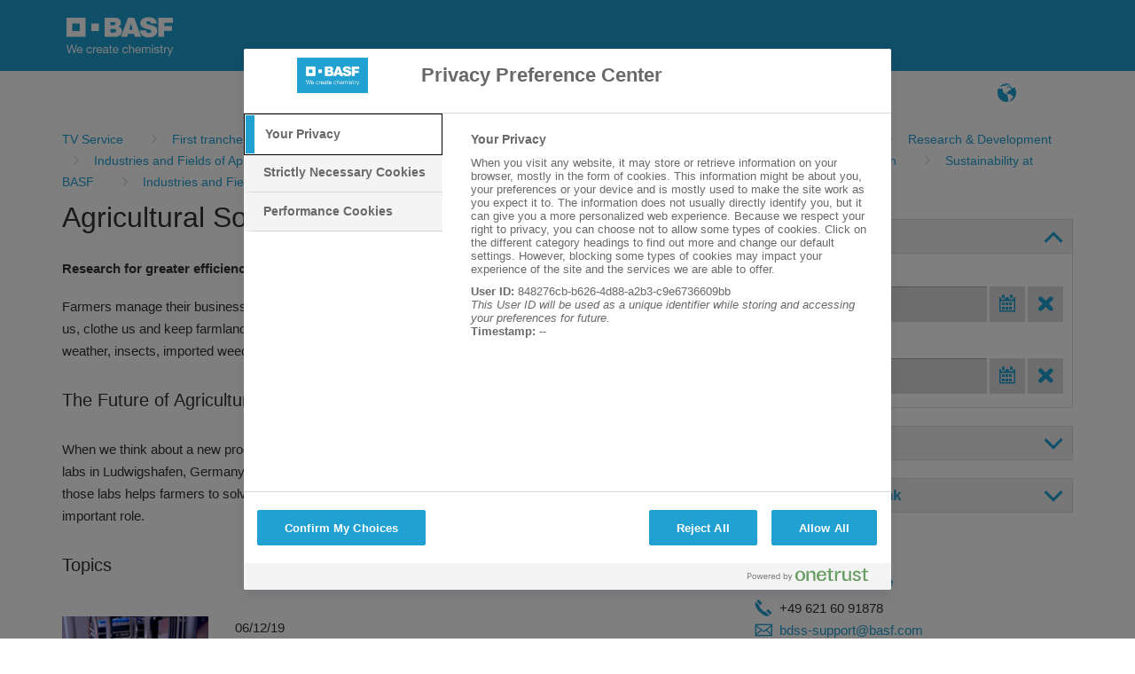

--- FILE ---
content_type: text/html;charset=iso-8859-1
request_url: https://tvservice.basf.com/portal/basf/en/dt.jsp?setCursor=1_203919_480650&cursorPath=497242%7C481464%7C481768%7C481768%7C481549%7C481549%7C481549%7C489791%7C493612%7C481549
body_size: 67068
content:
<!DOCTYPE html>
<html lang="en">
<head>
<title>Agricultural&#32;Solutions&#32;-&#32;TV&#32;Service&#32;Portal</title>
<meta http-equiv="X-UA-Compatible" content="IE=edge" />
<meta http-equiv="Content-Type" content="text/html; charset=ISO-8859-1">
<meta name="generator" content="Fasihi Enterprise Portal">
<meta http-equiv="Imagetoolbar" content="no">
<link href="/portal/design/styles/BASF_2016_lightBlue/style.css.jsp?style=BASF_2016_lightBlue&hash=481926914" rel="stylesheet" type="text/css"/><link href="/portal/design/styles/BASF_2016_lightBlue/print.css?style=BASF_2016_lightBlue&hash=438157595" rel="stylesheet" type="text/css" media="print"/>
<script>var activeStyle="BASF_2016_lightBlue";</script>
<script src="/portal/javascript/fep_js.jsp?style=BASF_2016_lightBlue&hash=1158582275" type="text/javascript"></script><script>fep.USER_CSRF_TOKEN='TB7Q_yV9iNBt3A6GtBsAEwq7bk3D6ziD2D9J8R8EOPTNSdyrLn_kxhUcv-JAvT62hDY0IDiDQyzyiAqu7VlxlyhnCsesK-3I';</script>

<script>fep.breakPoints={S:480,M:768,L:992,H:1170};</script>
<meta http-equiv="X-UA-Compatible" content="IE=edge">
<meta name="viewport" content="width=device-width, initial-scale=1, shrink-to-fit=no">
<link rel="icon" type="image/png" href="/portal/design/styles/BASF_2016/images/favicon-16x16.png">
</head>
<body data-did="203919" class="page bodyMaster body1_203919_480650&#32;clientTypeDesktop"><script type="text/javascript">
FEP.oneTrustOptanonAlertBoxClosed = fep.getCookie("OptanonAlertBoxClosed") != null;
FEP.lastOptanonConsent = fep.getCookie("OptanonConsent");

FEP.prototype.optanonWrapper = function()
{ 
	if (fep.getCookie("OptanonAlertBoxClosed") !=null && (fep.url('?'+FEP.lastOptanonConsent).removeParameter("datestamp").getUrl() != fep.url('?'+fep.getCookie('OptanonConsent')).removeParameter("datestamp").getUrl() || FEP.oneTrustOptanonAlertBoxClosed == false))
	{
		FEP.lastOptanonConsent = fep.getCookie("OptanonConsent");
		$j.ajax({
			url: contextPath + '/util/cookiePolicy/refreshExternal.jsp',
			method: 'post',
			contentType: 'application/json',
			success: function(response)
			{
				window.location.reload();
			}
		});
	}
	if (window.fepExternalCookieHandler=='oneTrust')
	{
		var decorateIframesForOneTrust = function()
		{
			trace("decorateIframesForOneTrust");
			var cookieConsentClassPrefix = 'optanon-category-';
			var allIframes = document.querySelectorAll('iframe[data-cookiecategory]');
		
			for (var jj = 0; jj < allIframes.length; jj++)
			{
				var element = allIframes[jj];
				var cookieConsentClass =cookieConsentClassPrefix + element.dataset.cookiecategory;
				if (!element.classList.contains(cookieConsentClass))
				{
					element.classList.add(cookieConsentClass);
					if (element.hasAttribute("data-src"))
					{
						var cookieCategory = element.dataset.cookiecategory;
						if (cookieCategory)
						{
							var newDiv = document.createElement('div');
							//newDiv.setAttribute('style', 'position: absolute; top: 20px; left: 20px; right: 20px; bottom: 20px;');
									
							element.parentNode.replaceChild(newDiv, element);
							var categoryName = Optanon.GetDomainData().Groups.find(function(element){return element['OptanonGroupId'] == cookieCategory;}).GroupName;
							
							var innerHTML = ajaxLoadString(fep.url(contextPath+'/util/cookiePolicy/oneTrust/externalContent.jsp').setParameter('cookieCategory', cookieCategory).setParameter('categoryName', categoryName).getUrl())
							newDiv.innerHTML = "<div style='position:relative;' class='cookieCategorySelector'>"+innerHTML+"</div>";
			
							element.removeAttribute('data-cookiecategory');
							//newDiv.appendChild(element);
							
							var iframeReady = function()
							{
								newDiv.querySelector('.cookieCategorySelector').remove();
							}
							
							var iframeObserver = new MutationObserver(iframeReady);
							iframeObserver.observe(element, {attributes: true, childList: true, subtree: true});
						}
					}
				}
			}
		};
		
		if (!fep.decorateIframesForOneTrustObserver)
		{
			fep.decorateIframesForOneTrustObserver = new MutationObserver(decorateIframesForOneTrust);
			fep.decorateIframesForOneTrustObserver.observe(document, {attributes: false, childList: true, subtree: true});
		}
		
		decorateIframesForOneTrust();
	}
}

window.OptanonWrapper = fep.optanonWrapper;

fep.setInterval(function() 
{
	if (window.OptanonWrapper != fep.optanonWrapper) 
	{
		//trace("set window.OptanonWrapper = fep.optanonWrapper, prev:" + window.OptanonWrapper);
		window.OptanonWrapper = fep.optanonWrapper;
	}
}, 100);
</script>
<script>fep.initBodyLayout();</script>
<div style="position:absolute; z-index:300; width:1px; height:1px;">
	<iframe src="../../util/view/blank.htm" name="loader" id="loader" scrolling="no" width="1" height="1" allowtransparency="true" frameborder="0"></iframe>
</div>
<a name="pagetop"></a>

<div id="pleaseWaitPanel" class="loading" style="display:none;">
    <div id="pleaseWaitPanel_headline">Loading...</div>
    <div id="pleaseWaitPanel_image"></div>
    <div id="pleaseWaitPanel_text">Please&#32;wait</div>
</div>
<script>
	var loadingHeadline_original = "Loading...";
	var loadingText_original = "Please&#32;wait";

	var pwTimer=null;
	beginLoading();
	
</script>
<div id="ContainerPage" class="bgColorC3">
	<div id='LogoLayout' class='fepLayout bgColorA1'>
		<div id='LogoStripeRow' class='fepLayoutRow noSpacing'>
			<div id='LogoCell' class='fepLayoutCell'>
				
<div id="channelId_496106" class="fepFrame&#32;portlet&#32;LogoPortlet&#32;padding" data-handle='496106' data-name='LogoPortlet'  data-portlettoken="mp59o3RaQIHjCNxZ341jZekWllp5UZHL">
	<div class="fepFrameBorder">
	<div class="fepFrameWindow" id="frameHandle_496106">
		
		<div class="fepFrameBody">
			<div class="bannerWrapper" style="text-align:center;" id="banner_496106_0"><IMG SRC="/portal/design/styles/BASF_2016/images/BASF_Logo_Print.svg" ALT="BASF" CLASS="mediaPrint logoBasfPrint">
<A HREF="http://basf.net" ID="LogoScreen"><IMG SRC="/portal/design/styles/BASF_2016/images/BASF_Logo.svg" ALT="BASF" CLASS="mediaScreen logoBasfScreen"></A></div>
			</div>
			</div>
		</div>
		<script> if (fep && fep.addBreakPointResetToElement) fep.addBreakPointResetToElement(document.getElementById('channelId_496106'));</script>
	</div>

			</div>
		</div>
	</div>	
	<header id='HeaderLayout' class='fepLayout bgColorC6 stickyHeader'>
		<div id='HeaderNavigationRow' class='fepLayoutRow noSpacing hideUntilCollapseChecked'>
			<div id='HeaderNavigationPopupButtonCell' class='fepLayoutCell wT-min ha-L'>
				<a class="fepButton formatIconOnly sizeNormal layoutBlank statusEnabled" href="/portal/basf/en/dt.jsp?setCursor=1_203919" id="HeaderNavigationPopupButton" onClick="if(this.className.indexOf('statusDisabled') > -1) return false; else {}" hideFocus="true"><span class="fepIcon&#32;font&#32;icon_navigationMenu" id="HeaderNavigationPopupButton_icon" data-src='navigationMenu'><span class="fepIconInner"></span></span></a>
			</div>
			<div id='SiteTitlePortletCell' class='fepLayoutCell wT-max ha-L'>
<div id="channelId_496099" class="fepFrame&#32;portlet&#32;SiteTitlePortlet&#32;padding&#32;heightFixed" data-handle='496099' data-name='SiteTitlePortlet'  data-portlettoken="KEcI1USU9lABhUamQEgMPsp04O8NFdlY">
	<div class="fepFrameBorder">
	<div class="fepFrameWindow" id="frameHandle_496099">
		
		<div class="fepFrameBody"><div class="background"></div>

<ul class="menuLevel_1">
<li class="home active"><a class="home active" href="https://tvservice.basf.com/portal/basf/en/dt.jsp"><span class='name'>TV Service</span></a></li></ul>

			</div>
			</div>
		</div>
		<script> if (fep && fep.addBreakPointResetToElement) fep.addBreakPointResetToElement(document.getElementById('channelId_496099'));</script>
	</div>

			</div>
			<div id='NavigationPortletCell' class='fepLayoutCell wT-0 wL-max'>
				<div id="NavigationWrapper">
<div id="channelId_496123" class="fepFrame&#32;portlet&#32;NavigationPortlet&#32;padding&#32;heightFixed" data-handle='496123' data-name='NavigationPortlet'  data-portlettoken="Ly1w2e9IjZ2QGxLf2P8d2fuE1HWgZ5Ij">
	<div class="fepFrameBorder">
	<div class="fepFrameWindow" id="frameHandle_496123">
		
		<div class="fepFrameBody"><div class="background"></div>

<ul class="menuLevel_1">
<li class="home active"><a class="home active" href="https://tvservice.basf.com/portal/basf/en/dt.jsp"><span class="fepIcon&#32;keyIcon_naviIcon_496123&#32;font&#32;icon_home" id="dF1MJukL" data-src='home'><span class="fepIconInner"></span></span><span class='name'>TV Service</span></a></li><li class="first firstInLevel did_481419"><a class="first firstInLevel did_481419" href="https://tvservice.basf.com/portal/basf/en/dt.jsp?setCursor=1_481419" target=""  id='496123_481419'><span class='name'>FAQ</span></a></li><li class="last lastInLevel did_481752"><a class="last lastInLevel did_481752" href="https://tvservice.basf.com/portal/basf/en/dt.jsp?setCursor=1_481752" target=""  id='496123_481752'><span class='name'>Search</span></a></li></ul>

			</div>
			</div>
		</div>
		<script> if (fep && fep.addBreakPointResetToElement) fep.addBreakPointResetToElement(document.getElementById('channelId_496123'));</script>
	</div>
</div>
				<a id="NavigationPopupBackButton" href="javascript: void(0)">Back</a>
			</div>
			<div id='LayoutCell_CuGQEWWQ' class='fepLayoutCell wT-min'>
					
	<script>new FEP.Menu({id:'nIJKf04z',layout:'blank'});</script><div class="fepMenu bpResetChild fepMenuLevel layout-blank" id="nIJKf04z" data-type="toolbar">
	
		
		
	<ul class="alignLeft"><li id='UkJoLHu1' class='fepMenuItem'><span class='itemContent'>
		
		</span></li><li id='UNAy0Ynr' class='fepMenuItem'><span class='itemContent'>
		<a class="fepButton formatIconOnly sizeNormal layoutMenu statusEnabled" href="/portal/portlet/navigation/changeLanguage.jsp?pid=203919&language=de&keepParams=setCursor%3D1_203919_480650%26%2338%3BcursorPath%3D497242%257C481464%257C481768%257C481768%257C481549%257C481549%257C481549%257C489791%257C493612%257C481549" id="languageSwitch496385" title="Language" onClick="if(this.className.indexOf('statusDisabled') > -1) return false; else {}" hideFocus="true"><span class="fepIcon&#32;font&#32;icon_language" id="languageSwitch496385_icon" data-src='language'><span class="fepIconInner"></span></span></a>

		</span></li></ul></div>

					</div>
					
			<div id='HeaderButtonCell' class='fepLayoutCell wT-min'>
				<script>new FEP.Menu({id:'HeaderButtonMenu',layout:'blank',onReady:fep[activeStyle].checkHeaderButtonsCollapse});</script><div class="fepMenu bpResetChild fepMenuLevel layout-blank" id="HeaderButtonMenu" data-type="toolbar">
				<ul class="alignLeft"><li id='foZNpDf3' class='fepMenuItem'><span class='itemContent'><a class="fepButton formatIconOnly sizeNormal layoutMenu statusEnabled" href="javascript:void(0)" id="LoginPopupButton" title="Log&#32;in" onClick="if(this.className.indexOf('statusDisabled') > -1) return false; else {}" hideFocus="true"><span class="fepIcon&#32;font&#32;icon_key" id="LoginPopupButton_icon" data-src='key'><span class="fepIconInner"></span></span></a></span></li></ul></div>
				<script>new FEP.Menu({id:'HeaderButtonMenuCollapse',layout:'blank'});</script><div class="fepMenu bpResetChild fepMenuLevel layout-blank" id="HeaderButtonMenuCollapse" data-type="toolbar">
					
				<ul class="alignLeft"><li id='NITNnwn0' class='fepMenuItem'><span class='itemContent'><a class="fepButton formatIconOnly sizeNormal layoutMenu statusEnabled" href="javascript:void(0)" id="HeaderButtonMore" title="more" onClick="if(this.className.indexOf('statusDisabled') > -1) return false; else {fep[activeStyle].showHeaderButtonsContextMenu();}" hideFocus="true"><span class="fepIcon&#32;font&#32;icon_more" id="HeaderButtonMore_icon" data-src='more'><span class="fepIconInner"></span></span></a></span></li></ul></div>
			</div>
		</div>
	</header>
	
	<div id="HeaderPopupWrapper">
		<div id="NavigationPopupWrapper" class="headerPopup bgColorC5">
			<div class="popupLoader"></div>
		</div>
		<div id="LoginWrapper" class="headerPopup bgColorC5">
			
<div id="channelId_496383" class="fepFrame&#32;portlet&#32;LoginPortlet&#32;loginPortletFrame&#32;padding" data-handle='496383' data-name='LoginPortlet'  data-portlettoken="jGSkCkbexa57T8ff8b4dIBEqv9ZzyWfe">
	<div class="fepFrameBorder">
	<div class="fepFrameWindow" id="frameHandle_496383">
		
		<div class="fepFrameBody">
<form id="loginForm_496383" class="loginForm&#32;layout-null" action="/portal/util/authenticate/doLoginAjax.jsp" method="post" enctype="application/x-www-form-urlencoded">

	<div id='Layout_RGoFFFCH' class='fepLayout'>
		<div id='LayoutRow_werKMQQa' class='fepLayoutRow noSpacing'>
			<div id='LayoutCell_hiDRzcWc' class='fepLayoutCell'>
					<div id='Layout_Ish6QLYf' class='fepLayout alIt-start formLayout'>
						<div id='LayoutRow_nFh5XZ1d' class='fepLayoutRow spacing loginInputRow maxWidth'><div id='LayoutCell_deqzYXpM' class='fepLayoutCell labelInputCell'>
							<label for="loginUserID_496383">Username:</label>
							<input id="loginUserID_496383" type="text" class="loginUserID textbox" name="userID" value="" autocomplete="off">
						</div>
						</div><div id='LayoutRow_BAGgNNBL' class='fepLayoutRow spacing loginInputRow maxWidth'><div id='LayoutCell_WbItA4dc' class='fepLayoutCell labelInputCell'>
							<label for="loginUserPassword_496383">Password:</label>
							<input class="textbox" id="loginUserPassword_496383" name="userPassword" type="password" autocomplete="off">
						</div>
						</div><div id='LayoutRow_UmZfUO9U' class='fepLayoutRow spacing alIt-center buttonRow loginButtonRow maxWidth'>
						<div id='LayoutCell_tQs46uhO' class='fepLayoutCell wS-min oS-1 labelInputCell'>
							<a class="fepButton formatTextOnly sizeNormal layoutSpecial statusEnabled" href="javascript:void(0)" id="loginButton_496383" onClick="if(this.className.indexOf('statusDisabled') > -1) return false; else {}" hideFocus="true"><span class='label'>Log&#32;in</span></a>
								
						</div>
						</div>
					</div>
				</div>
				</div>
		<div id='LayoutRow_zumg3nL2' class='fepLayoutRow spacingV'>
				<div id='LayoutCell_ld6juyNV' class='fepLayoutCell'>
					<a href="/portal/basf/en/dt.jsp?setCursor=1_481413">Register</a>
				</div>
			</div>
			
	</div>
	<input id="loginGoto_496383" type="hidden" name="goto" value="/portal/basf/en/dt.jsp?setCursor=1_203919_480650&cursorPath=497242%7C481464%7C481768%7C481768%7C481549%7C481549%7C481549%7C489791%7C493612%7C481549">
	<input id="loginRefererUrl_496383" type="hidden" name="refererUrl" value="/portal/basf/en/dt.jsp?setCursor=1_203919_480650&cursorPath=497242%7C481464%7C481768%7C481768%7C481549%7C481549%7C481549%7C489791%7C493612%7C481549">
	
</form>
<script>
	new FEP.Login({
		portletId: '496383',
		certLoginEnabled: false,
		samlLoginEnabled: false,
		autoFocus: false,
		iFrameUrl: null,
		secureUrl: '/portal/basf/en/dt.jsp?setCursor=1_203919_480650&cursorPath=497242%7C481464%7C481768%7C481768%7C481549%7C481549%7C481549%7C489791%7C493612%7C481549'
	}, {
		authenticationPleaseWait: "Login\x20\x2D\x20Please\x20wait...",
		insertSmartCardBeforeOpeningBrowser: "Insert\x20the\x20chip\x20card\x20and\x20restart\x20the\x20browser.",
		capsLockIsOn: "Caps\x20Lock\x20key\x20is\x20on",
		pleaseInsertSmartCard: "Insert\x20the\x20chip\x20card.",
		useCertLogin: "Click\x20this\x20button\x20to\x20log\x20in\x20using\x20your\x20smartcard\x20or\x20any\x20other\x20method."
	});
	
	
	
	
	$j(document).ready(function() 
	{
		
	});
</script>

			</div>
			</div>
		</div>
		<script> if (fep && fep.addBreakPointResetToElement) fep.addBreakPointResetToElement(document.getElementById('channelId_496383'));</script>
	</div>

		</div>		
	</div><div id='channelId_496369' class='fepLayout container' data-handle="496369" data-parent-handle="203919" data-name="ContainerContent"><div id='LayoutRow_PJ8KEFF6' class='fepLayoutRow spacing containerRow' style=""><div id='LayoutCell_doSpgLLZ' class='fepLayoutCell containerCell empty occupied' style=""><style>
.mainTeaserContainer {
	height:100%;
}
.mainTeaserContainer .textContainer 
{
	display:inline-block;
	vertical-align:top;
	margin:10px 10px 0 10px; 
	padding-bottom:20px;
}

#resultLayout .fepLayoutRow + .fepLayoutRow
{
    padding-top: 7px;
    border-top: 1px solid #DCDCDC;
}

.fepLayout.slider{
	min-height: auto!important;
}

.mainTeaserBgImage {
    background-size: cover;
    background-position: center center ;
}

.mainTeaserContainer .textContainer a 
{
 	color: #FFFFFF;
}
.mainTeaserContainer .imageContainer 
{
	width:100%!important;
	height:170px!important;
	display:block;
	vertical-align:top;
	overflow:hidden;
}
.introContainer div.statisticPanel {
	margin-top:3px;
	text-align:right;
}
.topicsTeaserContainer {
	margin-top:10px;
}
.topicsTeaserContainer .textContainer 
{
	min-height:80px;
	display:inline-block;
	vertical-align:top;
}
.topicsTeaserContainer .imageContainer 
{
	width:170px;
	height:80px;
	display:inline-block;
	vertical-align:top;
	overflow:hidden;
	margin-right:20px;
}
.topicsTeaserContainer .additionalTextContainer 
{
	margin-top:5px;
}

.topicsTeaserContainer .additionalTextContainer .clipType
{
	display:inline-block;
	margin-right:20px;
}

.clipsTeaserContainer {
	margin-top:10px;
}
.clipsTeaserContainer .textContainer 
{
	min-height:170px;
	display:inline-block;
	vertical-align:top;
}
.clipsTeaserContainer .imageContainer 
{
	width:170px;
	height:170px;
	display:inline-block;
	vertical-align:top;
	overflow:hidden;
	margin-right:20px;
}
.clipsTeaserContainer .additionalTextContainer 
{
	margin-top:10px;
}
.clipDetailsDiv {
	margin-top:10px;
}
.clipDetailsColDiv .infoCol,.clipDetailsColDiv .infoCol2 {
	display:inline-block;
	vertical-align:top;
}
.clipDetailsColDiv .infoCol {
	width:325px;
	margin-right:25px;
}
.clipDetailsColDiv .infoCol2 {
	width:150px;
}
.clipFotosDiv {
	height:80px;
	margin-top:10px;	
	position: relative;
	overflow: hidden;
}
.clipFotosDiv img {
	margin-left:10px;
	margin-right:0 !important;
}
.clipFotosDiv img.firstInRow {
	margin-left:0;
}

.clipFotosContainer {
	overflow-y:hidden;
	overflow-x:auto;
	position: relative;
}
.clipFotosScroller {
	white-space:nowrap;
}
.clipFotosDiv .scrollArrowLeft,
.clipFotosDiv .scrollArrowRight {
	width: 30px;
	height: 80px;
	background: #fff;
	background-size: 75%;
	opacity: 0.8;
	position: absolute;
	overflow: hidden;
	cursor: pointer;
}
.clipFotosDiv .scrollArrowLeft {
	left: 0px;
	top: 0px;
	-webkit-box-shadow: -5px 0px 5px 10px #ccc;
	-moz-box-shadow: -5px 0px 5px 10px #ccc;
	box-shadow: -5px 0px 5px 10px #ccc;
}
.clipFotosDiv .scrollArrowRight {
	right: 0px;
	top: 0px;
	-webkit-box-shadow: 5px 0px 5px 10px #ccc;
	-moz-box-shadow: 5px 0px 5px 10px #ccc;
	box-shadow: 5px 0px 5px 10px #ccc;
}

.clipFotosDiv .arrowLeft,
.clipFotosDiv .arrowRight {
	position: absolute;
	top: 40%;
    width: 15px;
    height: 15px;
}
.clipFotosDiv .arrowLeft {
	left: 10px;
    border-top:5px solid #21A0D2; 
    border-left:5px solid #21A0D2;
    -ms-transform:rotate(-45deg);
    -moz-transform:rotate(-45deg);
    -webkit-transform:rotate(-45deg);
    transform:rotate(-45deg);
}
.clipFotosDiv .arrowRight {
    border-top:5px solid #21A0D2; 
    border-right:5px solid #21A0D2;
    -ms-transform:rotate(45deg);
    -moz-transform:rotate(45deg);
    -webkit-transform:rotate(45deg);
    transform:rotate(45deg);
}

.listTeasersHeader div.sectionInfo {
	background-color:transparent !important;
	margin-top:10px !important;
}



	.listTeasersHeadFunctions {
		height:80px;
	}
	.listTeasersHeadline {
		margin-bottom:10px;
	}

@media (max-width: 539px) {
	.imageContainer {
		width: 100% !important;
		height: auto !important;
		margin-right: 0 !important;
		margin-bottom: 10px;
	}
	.textContainer {
		margin: 0 5px 10px 5px !important;
		width: calc(100% - 10px) !important;
	}
}

</style>

<div id="channelId_496372" class="fepFrame&#32;portlet&#32;ContainerContent&#32;padding" data-handle='496372' data-name='TVSERVICE'  data-portlettoken="VncDYCzkC23OLYn1KHNQ6nrsa6fiEtwH">
	<div class="fepFrameBorder">
	<div class="fepFrameWindow" id="frameHandle_496372">
		
		<div class="fepFrameBody">

<style>
   
   .tv-service-bc {
	margin-right:15px;
   }
   
</style>

<div class="BreadcrumbPortlet" style="margin:0 0 10px 0">
	<ul style="max-width: 100%;display:block;white-space: normal">
		<li style="display:inline!important;">
		  	  <a  href='/portal/basf/en/dt.jsp?setCursor=1_203919'">
					<span class="first tv-service-bc" style="matgin:0 6px">TV&#32;Service</span>
			   </a>
			</li><li style="display:inline!important;">
		  	  <a  href='/portal/basf/en/dt.jsp?setCursor=1_203919_497242&cursorPath='">
					<span class="tv-service-bc" style="matgin:0 6px">First&#32;tranche&#32;of&#32;protective&#32;masks&#32;for&#32;Rhineland-Palatinate</span>
			   </a>
			</li><li style="display:inline!important;">
		  	  <a  href='/portal/basf/en/dt.jsp?setCursor=1_203919_481464&cursorPath=497242'">
					<span class="tv-service-bc" style="matgin:0 6px">World-Wide&#32;Locations</span>
			   </a>
			</li><li style="display:inline!important;">
		  	  <a  href='/portal/basf/en/dt.jsp?setCursor=1_203919_481768&cursorPath=497242%7C481464'">
					<span class="tv-service-bc" style="matgin:0 6px">Research&#32;&#38;&#32;Development</span>
			   </a>
			</li><li style="display:inline!important;">
		  	  <a  href='/portal/basf/en/dt.jsp?setCursor=1_203919_481768&cursorPath=497242%7C481464%7C481768'">
					<span class="tv-service-bc" style="matgin:0 6px">Research&#32;&#38;&#32;Development</span>
			   </a>
			</li><li style="display:inline!important;">
		  	  <a  href='/portal/basf/en/dt.jsp?setCursor=1_203919_481549&cursorPath=497242%7C481464%7C481768%7C481768'">
					<span class="tv-service-bc" style="matgin:0 6px">Industries&#32;and&#32;Fields&#32;of&#32;Application</span>
			   </a>
			</li><li style="display:inline!important;">
		  	  <a  href='/portal/basf/en/dt.jsp?setCursor=1_203919_481549&cursorPath=497242%7C481464%7C481768%7C481768%7C481549'">
					<span class="tv-service-bc" style="matgin:0 6px">Industries&#32;and&#32;Fields&#32;of&#32;Application</span>
			   </a>
			</li><li style="display:inline!important;">
		  	  <a  href='/portal/basf/en/dt.jsp?setCursor=1_203919_481549&cursorPath=497242%7C481464%7C481768%7C481768%7C481549%7C481549'">
					<span class="tv-service-bc" style="matgin:0 6px">Industries&#32;and&#32;Fields&#32;of&#32;Application</span>
			   </a>
			</li><li style="display:inline!important;">
		  	  <a  href='/portal/basf/en/dt.jsp?setCursor=1_203919_489791&cursorPath=497242%7C481464%7C481768%7C481768%7C481549%7C481549%7C481549'">
					<span class="tv-service-bc" style="matgin:0 6px">Digitalization</span>
			   </a>
			</li><li style="display:inline!important;">
		  	  <a  href='/portal/basf/en/dt.jsp?setCursor=1_203919_493612&cursorPath=497242%7C481464%7C481768%7C481768%7C481549%7C481549%7C481549%7C489791'">
					<span class="tv-service-bc" style="matgin:0 6px">Sustainability&#32;at&#32;BASF</span>
			   </a>
			</li><li style="display:inline!important;">
		  	  <a  href='/portal/basf/en/dt.jsp?setCursor=1_203919_481549&cursorPath=497242%7C481464%7C481768%7C481768%7C481549%7C481549%7C481549%7C489791%7C493612'">
					<span class="tv-service-bc" style="matgin:0 6px">Industries&#32;and&#32;Fields&#32;of&#32;Application</span>
			   </a>
			</li><li style="display:inline!important;">
		  	  <a  ">
					<span class="tv-service-bc" style="matgin:0 6px">Agricultural&#32;Solutions</span>
			   </a>
			</li>
	</ul>
</div>

	
		<div id='Layout_wH0MjXsC' class='fepLayout'>
			<div id='LayoutRow_qmgmke8n' class='fepLayoutRow spacing'>
				<div id='LayoutCell_zi69NRjY' class='fepLayoutCell wS-12 wM-8 oS-2 oM-1'>							
					<div class="content introContainer">
										
										<h1>Agricultural&#32;Solutions</h1>
										<h4>Research&#32;for&#32;greater&#32;efficiency&#32;in&#32;agriculture</h4>
										<P>Farmers manage their businesses in a complex, uncertain environment. And we all rely on their success: to feed us, clothe us and keep farmland healthy for the next generation. But a lot of factors can decimate yields: bad weather, insects, imported weeds and resistance to crop protection products.</P>

<H2>The Future of Agriculture</H2>

<P>When we think about a new product or service, we try to keep all of this in mind. It&#8217;s a long way from our chemistry labs in Ludwigshafen, Germany, to a soybean farm in Brazil or a wheat field in Canada. The work that is done in those labs helps farmers to solve real problems, season after season. And our Crop Protection products play an important role.</P>

										<div class="statisticPanel"></div>
									</div>
									<div class="listTeasersHeader">
						<div class="listTeasersHeadline"><h2>Topics</h2></div>				
						</div>
						
						<div id='resultLayout' class='fepLayout'>
						
										<div id='LayoutRow_ETr11ej4' class='fepLayoutRow spacing'>
											<div id='LayoutCell_YQvqPKeV' class='fepLayoutCell wT-12 wS-4 wM-3 imageCell'>
												<div class="responsiveImageWrapper">
												<a href="/portal/basf/en/dt.jsp?setCursor=1_203919_494622&cursorPath=497242%7C481464%7C481768%7C481768%7C481549%7C481549%7C481549%7C489791%7C493612%7C481549%7C480650"><img src="/portal/load/fid494631/BASF%20Footage%20AP%20Robotic%20T00.jpg" /></a>													
												</div>
											</div>
											<div id='LayoutCell_g9Q3IQsr' class='fepLayoutCell wT-12 wS-8 wM-9 newsList'>
												<div class="date">06/12/19</div>
												<a href="/portal/basf/en/dt.jsp?setCursor=1_203919_494622&cursorPath=497242%7C481464%7C481768%7C481768%7C481549%7C481549%7C481549%7C489791%7C493612%7C481549%7C480650"><h3>Digitization&#32;in&#32;Crop&#32;Protection&#32;research</h3></a>
												<div class="text">Crop&#32;Protection&#32;research&#32;is&#32;time-consuming&#32;and&#32;expensive.&#32;...</div>
											</div>
										</div>		
									
										<div id='LayoutRow_DmHywQYR' class='fepLayoutRow spacing'>
											<div id='LayoutCell_LtDDD1UK' class='fepLayoutCell wT-12 wS-4 wM-3 imageCell'>
												<div class="responsiveImageWrapper">
												<a href="/portal/basf/en/dt.jsp?setCursor=1_203919_485273&cursorPath=497242%7C481464%7C481768%7C481768%7C481549%7C481549%7C481549%7C489791%7C493612%7C481549%7C480650"><img src="/portal/load/fid485274/croptopic.jpg" /></a>													
												</div>
											</div>
											<div id='LayoutCell_KcdPfCDG' class='fepLayoutCell wT-12 wS-8 wM-9 newsList'>
												<div class="date">11/17/16</div>
												<a href="/portal/basf/en/dt.jsp?setCursor=1_203919_485273&cursorPath=497242%7C481464%7C481768%7C481768%7C481549%7C481549%7C481549%7C489791%7C493612%7C481549%7C480650"><h3>The&#32;Future&#32;of&#32;Agriculture</h3></a>
												<div class="text">Research&#32;for&#32;greater&#32;efficiency&#32;in&#32;agriculture.<br>By&#32;2050,&#32;...</div>
											</div>
										</div>		
									
										<div id='LayoutRow_lgdJQPye' class='fepLayoutRow spacing'>
											<div id='LayoutCell_j2k3ytA0' class='fepLayoutCell wT-12 wS-4 wM-3 imageCell'>
												<div class="responsiveImageWrapper">
												<a href="/portal/basf/en/dt.jsp?setCursor=1_203919_485410&cursorPath=497242%7C481464%7C481768%7C481768%7C481549%7C481549%7C481549%7C489791%7C493612%7C481549%7C480650"><img src="/portal/load/fid485411/BASF_Plant_Health_Thema.jpg" /></a>													
												</div>
											</div>
											<div id='LayoutCell_B25m2Znt' class='fepLayoutCell wT-12 wS-8 wM-9 newsList'>
												<div class="date">11/22/16</div>
												<a href="/portal/basf/en/dt.jsp?setCursor=1_203919_485410&cursorPath=497242%7C481464%7C481768%7C481768%7C481549%7C481549%7C481549%7C489791%7C493612%7C481549%7C480650"><h3>Plant&#32;Health</h3></a>
												<div class="text">One&#32;challenge&#32;for&#32;sustainable&#32;development&#32;is&#32;ensuring&#32;...</div>
											</div>
										</div>		
									
										<div id='LayoutRow_bnBN02Le' class='fepLayoutRow spacing'>
											<div id='LayoutCell_qJBaPgZY' class='fepLayoutCell wT-12 wS-4 wM-3 imageCell'>
												<div class="responsiveImageWrapper">
												<a href="/portal/basf/en/dt.jsp?setCursor=1_203919_485436&cursorPath=497242%7C481464%7C481768%7C481768%7C481549%7C481549%7C481549%7C489791%7C493612%7C481549%7C480650"><img src="/portal/load/fid485437/BASF_Plant_Science_Thema.jpg" /></a>													
												</div>
											</div>
											<div id='LayoutCell_oFDbR9yp' class='fepLayoutCell wT-12 wS-8 wM-9 newsList'>
												<div class="date">11/22/16</div>
												<a href="/portal/basf/en/dt.jsp?setCursor=1_203919_485436&cursorPath=497242%7C481464%7C481768%7C481768%7C481549%7C481549%7C481549%7C489791%7C493612%7C481549%7C480650"><h3>BASF&#32;Plant&#32;Science</h3></a>
												<div class="text">BASF&#32;Plant&#32;Science&#32;is&#32;one&#32;of&#32;the&#32;world&#8217;s&#32;leading&#32;companies&#32;...</div>
											</div>
										</div>		
									
										<div id='LayoutRow_K5EhRHDM' class='fepLayoutRow spacing'>
											<div id='LayoutCell_Epddmvxl' class='fepLayoutCell wT-12 wS-4 wM-3 imageCell'>
												<div class="responsiveImageWrapper">
												<a href="/portal/basf/en/dt.jsp?setCursor=1_203919_497651&cursorPath=497242%7C481464%7C481768%7C481768%7C481549%7C481549%7C481549%7C489791%7C493612%7C481549%7C480650"><img src="/portal/load/fid497652/BASF%20XEMIUM%20T00.jpg" /></a>													
												</div>
											</div>
											<div id='LayoutCell_HXOQRwQy' class='fepLayoutCell wT-12 wS-8 wM-9 newsList'>
												<div class="date">09/19/19</div>
												<a href="/portal/basf/en/dt.jsp?setCursor=1_203919_497651&cursorPath=497242%7C481464%7C481768%7C481768%7C481549%7C481549%7C481549%7C489791%7C493612%7C481549%7C480650"><h3>Xemium&#174;&#32;&#8211;&#32;Fungicide&#32;with&#32;Long-Term&#32;Effect</h3></a>
												<div class="text">BASF&#8217;s&#32;innovative&#32;fungicide&#32;Xemium&#174;&#32;moves&#32;throughout&#32;the&#32;...</div>
											</div>
										</div>		
									
										<div id='LayoutRow_h29LunQK' class='fepLayoutRow spacing'>
											<div id='LayoutCell_mr6DjB5O' class='fepLayoutCell wT-12 wS-4 wM-3 imageCell'>
												<div class="responsiveImageWrapper">
												<a href="/portal/basf/en/dt.jsp?setCursor=1_203919_497653&cursorPath=497242%7C481464%7C481768%7C481768%7C481549%7C481549%7C481549%7C489791%7C493612%7C481549%7C480650"><img src="/portal/load/fid497655/BASF_Lerchenbrot_T00.jpg" /></a>													
												</div>
											</div>
											<div id='LayoutCell_JBHhjExT' class='fepLayoutCell wT-12 wS-8 wM-9 newsList'>
												<div class="date">10/27/19</div>
												<a href="/portal/basf/en/dt.jsp?setCursor=1_203919_497653&cursorPath=497242%7C481464%7C481768%7C481768%7C481549%7C481549%7C481549%7C489791%7C493612%7C481549%7C480650"><h3>Projekt&#32;&#8222;Lerchenbrot&#8220;&#32;&#40;only&#32;german&#41;</h3></a>
												<div class="text">&#40;Only&#32;german&#41;&#32;Mit&#32;&#8222;Lerchenfeldern&#8220;&#32;setzen&#32;Landwirte&#32;ein&#32;...</div>
											</div>
										</div>		
									
						</div>
						<div>
								
<script>
	$j(function() {
		var paginator = FEP.Paginator.get('paginator_UTJIa1j7');
		paginator.isJsListener = false;
		paginator.totalResultsCount = 6;
		paginator.totalPages = 1;
		paginator.reloadUrl = '/portal/basf/en/dt.jsp?setCursor=1_203919_480650&cursorPath=497242%7C481464%7C481768%7C481768%7C481549%7C481549%7C481549%7C489791%7C493612%7C481549';
		paginator.pageRequestParam = 'page';
		paginator.resultsPerPageRequestParam = 'resultsPerPage';
	});
</script>
<fieldset id="paginator_UTJIa1j7" class="paginator paginator-showResultsPerPage" style="width:100%;">
	<div>
        <div class="pageNavigation">
            <span class="firstPage"><a class="fepButton keyButton_first formatIconOnly sizeNormal layoutDefault statusDisabled" href="javascript:void(0)" id="cA8fzEK6" title="first&#32;page" onClick="if(this.className.indexOf('statusDisabled') > -1) return false; else {FEP.Paginator.getClosest(this).setPage(1);}" hideFocus="true"><span class="fepIcon&#32;font&#32;icon_first" id="cA8fzEK6_icon" data-src='first'><span class="fepIconInner"></span></span></a></span>
            <span class="previousPage"><a class="fepButton keyButton_back formatIconOnly sizeNormal layoutDefault statusDisabled" href="javascript:void(0)" id="FdOqO8bh" title="previous&#32;page" onClick="if(this.className.indexOf('statusDisabled') > -1) return false; else {FEP.Paginator.getClosest(this).goToPrevPage();}" hideFocus="true"><span class="fepIcon&#32;font&#32;icon_back" id="FdOqO8bh_icon" data-src='back'><span class="fepIconInner"></span></span></a></span>
            
            <span class="pageXfromY" style="line-height: 22px;">
                <span>Page&nbsp;</span>
                <select id="paginator_UTJIa1j7_page" class="textbox" onchange="FEP.Paginator.getClosest(this).setPage(this.options[this.selectedIndex].value);">
                    <option selected="selected">1</option>
                </select>
				<span class="currentPage displayNone" >1</span>
                <span>&nbsp;of&nbsp;</span>
                <span class="totalPages">1</span>
            </span>
            
            <span class="nextPage"><a class="fepButton keyButton_forward formatIconOnly sizeNormal layoutDefault statusDisabled" href="javascript:void(0)" id="y1b8npWD" title="next&#32;page" onClick="if(this.className.indexOf('statusDisabled') > -1) return false; else {FEP.Paginator.getClosest(this).goToNextPage();}" hideFocus="true"><span class="fepIcon&#32;font&#32;icon_forward" id="y1b8npWD_icon" data-src='forward'><span class="fepIconInner"></span></span></a></span>
            <span class="lastPage"><a class="fepButton keyButton_last formatIconOnly sizeNormal layoutDefault statusDisabled" href="javascript:void(0)" id="xOzKHXZ2" title="last&#32;page" onClick="if(this.className.indexOf('statusDisabled') > -1) return false; else {FEP.Paginator.getClosest(this).setPage($j(this).closest('.paginator').find('select option:last-child').val());}" hideFocus="true"><span class="fepIcon&#32;font&#32;icon_last" id="xOzKHXZ2_icon" data-src='last'><span class="fepIconInner"></span></span></a></span>
        </div>
        	<div class="resultsDetails">
        		<span>Results 1 - 6 of 6</span>
        	</div>
        <div class="resultsPerPage">
            <span class="text">Results&#32;per&#32;page:</span>
            
            <select id="paginator_UTJIa1j7_resultsPerPage" class="textbox" onchange="FEP.Paginator.getClosest(this).setResultsPerPage(this.options[this.selectedIndex].value);" title="Results&#32;per&#32;page">
                <option value="10" selected="selected">10</option>
                <option value="25">25</option>
                <option value="50">50</option>
                <option value="100">100</option>
                <option value="0">All</option>
            </select>
        </div>
	</div>
</fieldset>
						</div>
					
				</div>
				<div id='LayoutCell_gFHL3oTX' class='fepLayoutCell wS-12 wM-4 oS-1 oM-2'>
					
<div style="width:100%">
	<div style="width:100%;margin-top:20px">
		
<div id="fepExpander_navsY3Pm" class="fepExpander open layout-box" animated="true" callback="null" onOpen="null" onClose="null" rememberState="false" jsListener="false">
	<div class="fepExpanderHeader ">
		<a class="fepExpanderTrigger" onClick="onFepExpanderClicked($j(this), ''); return false;"><span class="fepExpanderIcon"><span class="fepIcon&#32;font&#32;icon_slideUp" id="fepExpander_navsY3Pm_icon" data-src='slideUp'><span class="fepIconInner"></span></span></span><span class='fepExpanderLabel'>Date</span></a>
		<div class="fepExpanderClear"></div>
	</div>
	<div id="fepExpander_navsY3Pm_content" class="fepExpanderContent ">
		
			<div id='Layout_SAKNbRDV' class='fepLayout formLayout'>
				<div id='LayoutRow_Y4Rx69tt' class='fepLayoutRow spacing'>
					<div id='LayoutCell_H9SplOWL' class='fepLayoutCell wT-12 labelInputCell'>
						<label>From</label>
						<span id="fepDatePicker_f6SyUz_span" class="fepUi fepDatePicker fepTimePicker12HourFormat" style="width:100%;">
 
	<span class="fepUiRow">
        <span class="fepUiInput">
            <input
	             onClick="getTopParent().fepDatePicker_f6SyUz_datePicker.toggle(getTopParent().fepDatePicker_f6SyUz_datePicker.onClick); return false;" data-disableweekends="false" data-weeknumbersvisible="true" data-timevisible="false" data-timezone="Europe&#47;Berlin" data-UNItimezone="Central&#32;European&#32;Time" data-locale="en"
	            class="textbox textboxReadonly textboxClickable" 
	            readonly="readonly" id="fepDatePicker_f6SyUz"
	            type="text"
	            name="fepDatePicker_f6SyUz" 
	            value="" 
	            title="&#32;Central&#32;European&#32;Time"/>
            <input id="fepDatePicker_f6SyUz_format" type="hidden" name="fepDatePicker_f6SyUz_format" value="MM&#47;dd&#47;yy"/>
            <input id="fepDatePicker_f6SyUz_millis" type="hidden" name="fepDatePicker_f6SyUz_millis" value="" />
        </span>
        <span class="fepUiButtons"><a class="fepButton formatIconOnly sizeSmall layoutDefault statusEnabled" href="javascript:void(0)" id="fepDatePicker_f6SyUz_select" title="Select&#32;date" onClick="if(this.className.indexOf('statusDisabled') > -1) return false; else {getTopParent().fepDatePicker_f6SyUz_datePicker.toggle(getTopParent().fepDatePicker_f6SyUz_datePicker.onClick); return false;}" hideFocus="true"><span class="fepIcon&#32;font&#32;icon_datePicker" id="fepDatePicker_f6SyUz_select_icon" data-src='datePicker'><span class="fepIconInner"></span></span></a><a class="fepButton formatIconOnly sizeSmall layoutDefault statusEnabled" href="javascript:void(0)" id="fepDatePicker_f6SyUz_clear" title="Delete&#32;date" onClick="if(this.className.indexOf('statusDisabled') > -1) return false; else {getTopParent().fepDatePicker_f6SyUz_datePicker.clear(); getTopParent().fepDatePicker_f6SyUz_datePicker._updated(); return false;}" hideFocus="true"><span class="fepIcon&#32;font&#32;icon_clear" id="fepDatePicker_f6SyUz_clear_icon" data-src='clear'><span class="fepIconInner"></span></span></a></span>
        </span>
</span><script>
	getTopParent().fepDatePicker_f6SyUz_datePicker = new FepDatePicker('fepDatePicker_f6SyUz');
	getTopParent().fepDatePicker_f6SyUz_datePicker.jsListener = false;
				getTopParent().fepDatePicker_f6SyUz_datePicker.onClick = function(){}.bind(getTopParent().fepDatePicker_f6SyUz_datePicker);
				getTopParent().fepDatePicker_f6SyUz_datePicker.onUpdate = function(){setFromDate(getTopParent().fepDatePicker_f6SyUz_datePicker);}.bind(getTopParent().fepDatePicker_f6SyUz_datePicker);
				getTopParent().fepDatePicker_f6SyUz_datePicker.onSelect = function(){}.bind(getTopParent().fepDatePicker_f6SyUz_datePicker);
				getTopParent().fepDatePicker_f6SyUz_datePicker.onClose = function(){}.bind(getTopParent().fepDatePicker_f6SyUz_datePicker);</script>
					</div>
					<div id='LayoutCell_vPwy3kK9' class='fepLayoutCell wT-12 labelInputCell'>
						<label>Until</label>
						<span id="fepDatePicker_ndmzG5_span" class="fepUi fepDatePicker fepTimePicker12HourFormat" style="width:100%;">
 
	<span class="fepUiRow">
        <span class="fepUiInput">
            <input
	             onClick="getTopParent().fepDatePicker_ndmzG5_datePicker.toggle(getTopParent().fepDatePicker_ndmzG5_datePicker.onClick); return false;" data-disableweekends="false" data-weeknumbersvisible="true" data-timevisible="false" data-timezone="Europe&#47;Berlin" data-UNItimezone="Central&#32;European&#32;Time" data-locale="en"
	            class="textbox textboxReadonly textboxClickable" 
	            readonly="readonly" id="fepDatePicker_ndmzG5"
	            type="text"
	            name="fepDatePicker_ndmzG5" 
	            value="" 
	            title="&#32;Central&#32;European&#32;Time"/>
            <input id="fepDatePicker_ndmzG5_format" type="hidden" name="fepDatePicker_ndmzG5_format" value="MM&#47;dd&#47;yy"/>
            <input id="fepDatePicker_ndmzG5_millis" type="hidden" name="fepDatePicker_ndmzG5_millis" value="" />
        </span>
        <span class="fepUiButtons"><a class="fepButton formatIconOnly sizeSmall layoutDefault statusEnabled" href="javascript:void(0)" id="fepDatePicker_ndmzG5_select" title="Select&#32;date" onClick="if(this.className.indexOf('statusDisabled') > -1) return false; else {getTopParent().fepDatePicker_ndmzG5_datePicker.toggle(getTopParent().fepDatePicker_ndmzG5_datePicker.onClick); return false;}" hideFocus="true"><span class="fepIcon&#32;font&#32;icon_datePicker" id="fepDatePicker_ndmzG5_select_icon" data-src='datePicker'><span class="fepIconInner"></span></span></a><a class="fepButton formatIconOnly sizeSmall layoutDefault statusEnabled" href="javascript:void(0)" id="fepDatePicker_ndmzG5_clear" title="Delete&#32;date" onClick="if(this.className.indexOf('statusDisabled') > -1) return false; else {getTopParent().fepDatePicker_ndmzG5_datePicker.clear(); getTopParent().fepDatePicker_ndmzG5_datePicker._updated(); return false;}" hideFocus="true"><span class="fepIcon&#32;font&#32;icon_clear" id="fepDatePicker_ndmzG5_clear_icon" data-src='clear'><span class="fepIconInner"></span></span></a></span>
        </span>
</span><script>
	getTopParent().fepDatePicker_ndmzG5_datePicker = new FepDatePicker('fepDatePicker_ndmzG5');
	getTopParent().fepDatePicker_ndmzG5_datePicker.jsListener = false;
				getTopParent().fepDatePicker_ndmzG5_datePicker.onClick = function(){}.bind(getTopParent().fepDatePicker_ndmzG5_datePicker);
				getTopParent().fepDatePicker_ndmzG5_datePicker.onUpdate = function(){setUntilDate(getTopParent().fepDatePicker_ndmzG5_datePicker);}.bind(getTopParent().fepDatePicker_ndmzG5_datePicker);
				getTopParent().fepDatePicker_ndmzG5_datePicker.onSelect = function(){}.bind(getTopParent().fepDatePicker_ndmzG5_datePicker);
				getTopParent().fepDatePicker_ndmzG5_datePicker.onClose = function(){}.bind(getTopParent().fepDatePicker_ndmzG5_datePicker);</script>
					</div>
				</div>
			</div>	
		<script>
			function setFromDate(value) 
			{
				var url = fep.url('/portal/basf/en/dt.jsp?setCursor=1_203919_480650&cursorPath=497242%7C481464%7C481768%7C481768%7C481549%7C481549%7C481549%7C489791%7C493612%7C481549');
				console.log(value);
				var date = value.getDate() ?  value.getDate().getTime() : null;							
				if(date)
				{
				 	url.setParameter("fromDate",date);
				}
				else 
				{
					url.removeParameter("fromDate");
				}
				
			 	window.location.href= url.getUrl(false);
			}
		
			function setUntilDate(value) 
			{
				var url = fep.url('/portal/basf/en/dt.jsp?setCursor=1_203919_480650&cursorPath=497242%7C481464%7C481768%7C481768%7C481549%7C481549%7C481549%7C489791%7C493612%7C481549');
				var date = value.getDate() ?  value.getDate().getTime() : null;							
				if(date)
				{
				 	url.setParameter("untilDate",date);
				}
				else 
				{
					url.removeParameter("untilDate");
				}
				
			 	window.location.href= url.getUrl(false);
			}
		
		</script>	
				
	</div>
</div>
	</div>
	<div style="width:100%;margin-top:20px">
		
<div id="fepExpander_JlXot4ik" class="fepExpander closed layout-box" animated="true" callback="null" onOpen="null" onClose="null" rememberState="false" jsListener="false">
	<div class="fepExpanderHeader ">
		<a class="fepExpanderTrigger" onClick="onFepExpanderClicked($j(this), ''); return false;"><span class="fepExpanderIcon"><span class="fepIcon&#32;font&#32;icon_slideDown" id="fepExpander_JlXot4ik_icon" data-src='slideDown'><span class="fepIconInner"></span></span></span><span class='fepExpanderLabel'>Order</span></a>
		<div class="fepExpanderClear"></div>
	</div>
	<div id="fepExpander_JlXot4ik_content" class="fepExpanderContent ">
		
			<div id='Layout_fpCEtlkO' class='fepLayout formLayout'>
				<div id='LayoutRow_thROTYx8' class='fepLayoutRow spacing'>
					<div id='LayoutCell_Lspq3viZ' class='fepLayoutCell wT-12 labelInputCell'>
						<label>Order by</label>
						<select id="sidebar-orderBy">
							<option selected='selected' value="name">Name</option>
							<option value="date">Date</option>
						</select>
					</div>
					<div id='LayoutCell_NIeICR2w' class='fepLayoutCell wT-12 labelInputCell'>
						<label>Order</label>
						<select id="sidebar-orderByDirection">
							<option selected='selected' value="asc">Ascending</option>
							<option  value="desc">Descending</option>
						</select>																	
					</div>
				</div>
			</div>
			<script>
				function tvService_sort() {
					var orderBy = $j('#sidebar-orderBy').val();
					var direction =  $j('#sidebar-orderByDirection').val();
					console.log(direction);
	
				 	window.location.href='/portal/basf/en/dt.jsp?setCursor=1_203919_480650&cursorPath=497242%7C481464%7C481768%7C481768%7C481549%7C481549%7C481549%7C489791%7C493612%7C481549'+ (orderBy!='' ? '&sortBy='+toURLParameter(orderBy + " " +direction) : '');
				
				}
				
				$j('#sidebar-orderBy').on('change', function(event) {
					tvService_sort();
				})
				$j('#sidebar-orderByDirection').on('change', function(event) {
					tvService_sort();
				})
			</script>
				
	</div>
</div>
	</div>
	<div style="width:100%;margin-top:20px">
		
<div id="fepExpander_l7v8CbtC" class="fepExpander closed layout-box" animated="true" callback="null" onOpen="null" onClose="null" rememberState="false" jsListener="false">
	<div class="fepExpanderHeader ">
		<a class="fepExpanderTrigger" onClick="onFepExpanderClicked($j(this), ''); return false;"><span class="fepExpanderIcon"><span class="fepIcon&#32;font&#32;icon_slideDown" id="fepExpander_l7v8CbtC_icon" data-src='slideDown'><span class="fepIconInner"></span></span></span><span class='fepExpanderLabel'>Category&#32;quick&#32;link</span></a>
		<div class="fepExpanderClear"></div>
	</div>
	<div id="fepExpander_l7v8CbtC_content" class="fepExpanderContent ">
		
		
			
			<div>
				<a href="">News </a>
			</div>
			<div> 
				<a href="/portal/basf/en/dt.jsp?setCursor=1_203919&topics=all"> Topic Overview </a>
			</div>
			
			<!--  -->
	
		
		
				
<div id="fepExpander_xGg3V95k" class="fepExpander closed" animated="false" callback="null" onOpen="null" onClose="null" rememberState="false" jsListener="false">
	<div class="fepExpanderHeader ">
		<a class="fepExpanderTrigger" onClick="onFepExpanderClicked($j(this), ''); return false;"><span class="fepExpanderIcon"><span class="fepIcon&#32;font&#32;icon_slideRight" id="fepExpander_xGg3V95k_icon" data-src='slideRight'><span class="fepIconInner"></span></span></span><span class='fepExpanderLabel'>News</span></a>
		<div class="fepExpanderClear"></div>
	</div>
	<div id="fepExpander_xGg3V95k_content" class="fepExpanderContent ">
		
					<div><a href="/portal/basf/en/dt.jsp?setCursor=1_203919_489043&cursorPath=%7C489042">News</a></div>
						
	</div>
</div>
			
		
				
<div id="fepExpander_JCxSSSv3" class="fepExpander closed" animated="false" callback="null" onOpen="null" onClose="null" rememberState="false" jsListener="false">
	<div class="fepExpanderHeader ">
		<a class="fepExpanderTrigger" onClick="onFepExpanderClicked($j(this), ''); return false;"><span class="fepExpanderIcon"><span class="fepIcon&#32;font&#32;icon_slideRight" id="fepExpander_JCxSSSv3_icon" data-src='slideRight'><span class="fepIconInner"></span></span></span><span class='fepExpanderLabel'>World-Wide&#32;Locations</span></a>
		<div class="fepExpanderClear"></div>
	</div>
	<div id="fepExpander_JCxSSSv3_content" class="fepExpanderContent ">
		
					<div><a href="/portal/basf/en/dt.jsp?setCursor=1_203919_481465&cursorPath=%7C481464">Europe</a></div><div><a href="/portal/basf/en/dt.jsp?setCursor=1_203919_481515&cursorPath=%7C481464">North&#32;America</a></div><div><a href="/portal/basf/en/dt.jsp?setCursor=1_203919_483640&cursorPath=%7C481464">Asia&#32;Pacific</a></div><div><a href="/portal/basf/en/dt.jsp?setCursor=1_203919_499052&cursorPath=%7C481464">Working&#32;in&#32;times&#32;of&#32;a&#32;pandemic&#32;&#8211;&#32;employee&#32;voices&#32;worldwide</a></div>
						
	</div>
</div>
			
		
				
<div id="fepExpander_wKCXkBMX" class="fepExpander closed" animated="false" callback="null" onOpen="null" onClose="null" rememberState="false" jsListener="false">
	<div class="fepExpanderHeader ">
		<a class="fepExpanderTrigger" onClick="onFepExpanderClicked($j(this), ''); return false;"><span class="fepExpanderIcon"><span class="fepIcon&#32;font&#32;icon_slideRight" id="fepExpander_wKCXkBMX_icon" data-src='slideRight'><span class="fepIconInner"></span></span></span><span class='fepExpanderLabel'>Industries&#32;and&#32;Fields&#32;of&#32;Application</span></a>
		<div class="fepExpanderClear"></div>
	</div>
	<div id="fepExpander_wKCXkBMX_content" class="fepExpanderContent ">
		
					<div><a href="/portal/basf/en/dt.jsp?setCursor=1_203919_480650&cursorPath=%7C481549">Agricultural&#32;Solutions</a></div><div><a href="/portal/basf/en/dt.jsp?setCursor=1_203919_485545&cursorPath=%7C481549">Automotive</a></div><div><a href="/portal/basf/en/dt.jsp?setCursor=1_203919_483791&cursorPath=%7C481549">Chemicals</a></div><div><a href="/portal/basf/en/dt.jsp?setCursor=1_203919_485586&cursorPath=%7C481549">Health</a></div><div><a href="/portal/basf/en/dt.jsp?setCursor=1_203919_490149&cursorPath=%7C481549">Energy</a></div><div><a href="/portal/basf/en/dt.jsp?setCursor=1_203919_490644&cursorPath=%7C481549">Plastics&#32;&#38;&#32;Rubber</a></div><div><a href="/portal/basf/en/dt.jsp?setCursor=1_203919_501826&cursorPath=%7C481549">Sharkskin&#32;Technology&#58;&#32;Improved&#32;aerodynamics&#32;in&#32;aviation</a></div>
						
	</div>
</div>
			
		
				
<div id="fepExpander_YeKxAMm4" class="fepExpander closed" animated="false" callback="null" onOpen="null" onClose="null" rememberState="false" jsListener="false">
	<div class="fepExpanderHeader ">
		<a class="fepExpanderTrigger" onClick="onFepExpanderClicked($j(this), ''); return false;"><span class="fepExpanderIcon"><span class="fepIcon&#32;font&#32;icon_slideRight" id="fepExpander_YeKxAMm4_icon" data-src='slideRight'><span class="fepIconInner"></span></span></span><span class='fepExpanderLabel'>Research&#32;&#38;&#32;Development</span></a>
		<div class="fepExpanderClear"></div>
	</div>
	<div id="fepExpander_YeKxAMm4_content" class="fepExpanderContent ">
		
					<div><a href="/portal/basf/en/dt.jsp?setCursor=1_203919_483897&cursorPath=%7C481768">R&#38;D&#32;Centers&#32;worldwide</a></div><div><a href="/portal/basf/en/dt.jsp?setCursor=1_203919_483969&cursorPath=%7C481768">White&#32;Biotechnology</a></div><div><a href="/portal/basf/en/dt.jsp?setCursor=1_203919_489695&cursorPath=%7C481768">BASF&#32;&#8222;Advanced&#32;Materials&#32;&#38;&#32;Systems&#32;Research&#8221;&#32;&#8211;&#32;Ludwigshafen</a></div><div><a href="/portal/basf/en/dt.jsp?setCursor=1_203919_492296&cursorPath=%7C481768">Energy&#32;Management&#32;</a></div><div><a href="/portal/basf/en/dt.jsp?setCursor=1_203919_493695&cursorPath=%7C481768">Carbon&#32;Management</a></div><div><a href="/portal/basf/en/dt.jsp?setCursor=1_203919_493874&cursorPath=%7C481768">trinamiX</a></div><div><a href="/portal/basf/en/dt.jsp?setCursor=1_203919_499850&cursorPath=%7C481768">Resarch&#32;Center&#32;M400&#32;at&#32;Ludwigshafen&#32;site</a></div><div><a href="/portal/basf/en/dt.jsp?setCursor=1_203919_500101&cursorPath=%7C481768">Biopolymers</a></div><div><a href="/portal/basf/en/dt.jsp?setCursor=1_203919_501863&cursorPath=%7C481768">Successful&#32;start&#32;in&#32;the&#32;new&#32;laboratory&#32;building&#32;of&#32;Analytical&#32;and&#32;Material&#32;Science&#32;in&#32;J534&#32;in&#32;Ludwigshafen</a></div>
						
	</div>
</div>
			
		
				
<div id="fepExpander_Eg3cDmS9" class="fepExpander closed" animated="false" callback="null" onOpen="null" onClose="null" rememberState="false" jsListener="false">
	<div class="fepExpanderHeader ">
		<a class="fepExpanderTrigger" onClick="onFepExpanderClicked($j(this), ''); return false;"><span class="fepExpanderIcon"><span class="fepIcon&#32;font&#32;icon_slideRight" id="fepExpander_Eg3cDmS9_icon" data-src='slideRight'><span class="fepIconInner"></span></span></span><span class='fepExpanderLabel'>Digitalization</span></a>
		<div class="fepExpanderClear"></div>
	</div>
	<div id="fepExpander_Eg3cDmS9_content" class="fepExpanderContent ">
		
					<div><a href="/portal/basf/en/dt.jsp?setCursor=1_203919_489793&cursorPath=%7C489791">QURIOSITY</a></div><div><a href="/portal/basf/en/dt.jsp?setCursor=1_203919_491456&cursorPath=%7C489791">Smart&#32;Manufacturing</a></div><div><a href="/portal/basf/en/dt.jsp?setCursor=1_203919_491458&cursorPath=%7C489791">Digitalization&#32;in&#32;logistics</a></div><div><a href="/portal/basf/en/dt.jsp?setCursor=1_203919_495931&cursorPath=%7C489791">Digitalization&#32;in&#32;production</a></div>
						
	</div>
</div>
			
		
				
<div id="fepExpander_igMkc0nT" class="fepExpander closed" animated="false" callback="null" onOpen="null" onClose="null" rememberState="false" jsListener="false">
	<div class="fepExpanderHeader ">
		<a class="fepExpanderTrigger" onClick="onFepExpanderClicked($j(this), ''); return false;"><span class="fepExpanderIcon"><span class="fepIcon&#32;font&#32;icon_slideRight" id="fepExpander_igMkc0nT_icon" data-src='slideRight'><span class="fepIconInner"></span></span></span><span class='fepExpanderLabel'>Sustainability&#32;at&#32;BASF</span></a>
		<div class="fepExpanderClear"></div>
	</div>
	<div id="fepExpander_igMkc0nT_content" class="fepExpanderContent ">
		
					<div><a href="/portal/basf/en/dt.jsp?setCursor=1_203919_493616&cursorPath=%7C493612">ChemCycling</a></div><div><a href="/portal/basf/en/dt.jsp?setCursor=1_203919_493695&cursorPath=%7C493612">Carbon&#32;Management</a></div><div><a href="/portal/basf/en/dt.jsp?setCursor=1_203919_495928&cursorPath=%7C493612">25&#32;Years&#32;of&#32;Sustainability&#32;at&#32;BASF</a></div><div><a href="/portal/basf/en/dt.jsp?setCursor=1_203919_498409&cursorPath=%7C493612">Circular&#32;Economy&#32;at&#32;BASF</a></div><div><a href="/portal/basf/en/dt.jsp?setCursor=1_203919_499800&cursorPath=%7C493612">Methane&#32;pyrolysis&#32;test&#32;plant&#32;at&#32;the&#32;Ludwigshafen&#32;site</a></div><div><a href="/portal/basf/en/dt.jsp?setCursor=1_203919_500101&cursorPath=%7C493612">Biopolymers</a></div><div><a href="/portal/basf/en/dt.jsp?setCursor=1_203919_500210&cursorPath=%7C493612">Innovations&#32;for&#32;a&#32;sustainable&#32;Chemistry</a></div><div><a href="/portal/basf/en/dt.jsp?setCursor=1_203919_500516&cursorPath=%7C493612">Sustainability&#32;at&#32;BASF</a></div>
						
	</div>
</div>
				
		
				
	</div>
</div>
	</div>
</div>
							<div style="margin-top:20px">
<div id="channelId_496381_Contact_32_person" class="fepFrame&#32;portlet&#32;ContainerContent&#32;contactsPortlet&#32;hasTitleBar&#32;padding" data-handle='496381' data-name='ChannelContact'  data-portlettoken="GEkkd4y9szX4dCt9lG7pH9TWBjocsril">
	<div class="fepFrameBorder">
		<div class="fepFrameTitleBar">
			<div class="fepFrameTitle">Contact</div>
			<div class="fepFrameInfo"></div>
		</div>
	<div class="fepFrameWindow" id="frameHandle_496381_Contact_32_person">
		
		<div class="fepFrameBody">
<script>
	function openContactAdministration496381_0(did)
	{
		window.open(fep.url().removeAllParameters().setCursor(did).getUrl());
	}
</script>
<style>
.contactsPortlet div.userFotoContainer {
	margin-top:3px;
	margin-right:15px;
	display:inline-block; 
	vertical-align:top;
}
.contactsPortlet div.userInfo {
	width:calc(100% - 90px - 15px);
	display:inline-block;
	vertical-align:top;
}
.contactsPortlet.maxS div.userFotoContainer {
	display:block; 
}
.contactsPortlet.maxS div.userInfo {
	width:100%;
	display:block;
}
.contactsPortlet div.highlight {
	background-color:#F0F0F0;
	padding:7px 15px; 
}
.contactsPortlet .infoColumn .fepButton {
	height:auto;
}
</style>
        <div>
          		<div class=""><div class="margin-b-third"><a href="#" onClick="showVCardFile('502506');return false;"><strong>BDSS Support&#32;Hotline</strong></a></div><div><span  class="iconTextGroup" >
										<span class="iconWrapper"><span class="fepIcon&#32;font&#32;icon_phone" title="Phone&#32;" id="wSWT8gtX" data-src='phone'><span class="fepIconInner"></span></span></span>
										<span class="textWrapper">&#43;49&#32;621&#32;60&#32;91878</span>
									</span>
							</div>
							<a  class="iconTextGroup" href="mailto&#58;&#63;to&#61;bdss-support&#64;basf.com">
								<span class="iconWrapper"><span class="fepIcon&#32;font&#32;icon_mail" id="DhG6hwPZ" data-src='mail'><span class="fepIconInner"></span></span></span>
								<span class="textWrapper">bdss-support&#64;&#8203;basf.&#8203;com</span>
							</a>
				</div>
           </div>
           


			</div>
			</div>
		</div>
		<script> if (fep && fep.addBreakPointResetToElement) fep.addBreakPointResetToElement(document.getElementById('channelId_496381_Contact_32_person'));</script>
	</div>
</div>
							
				
				</div>				 			
			</div>
			
		</div>
		
	<script type="text/javascript">
	var utag_data = {'page_name':'Agricultural\x20Solutions','customer_is_logged_in':0,'page_category':'Erste\x20Tranche\x20von\x20Atemschutzmasken\x20f\xFCr\x20Rheinland\x2DPfalz','page_subcategory':'Agricultural\x20Solutions','page_language':'en'};
	</script>
	<script type="text/javascript">
	    (function(a,b,c,d){
	    a='//tags.tiqcdn.com/utag/basf/tvservice/prod/utag.js';
	    b=document;c='script';d=b.createElement(c);d.src=a;d.type='text/java'+c;d.async=true;
	    a=b.getElementsByTagName(c)[0];a.parentNode.insertBefore(d,a);
	    })();
	</script>
	

			</div>
			</div>
		</div>
		<script> if (fep && fep.addBreakPointResetToElement) fep.addBreakPointResetToElement(document.getElementById('channelId_496372'));</script>
	</div>
</div></div><script>fep.getLayout("channelId_496369").checkForEmptyCells();</script></div>
	<div id='PageFunctionsLayout' class='fepLayout bgColorC6'>
		<div id='LayoutRow_tvU79t72' class='fepLayoutRow spacingV'>
			<div id='LayoutCell_NYu0gGhh' class='fepLayoutCell'>
				
<div id="channelId_496104" class="fepFrame&#32;portlet&#32;PageFunctionsPortlet&#32;padding" data-handle='496104' data-name='PageFunctionsPortlet'  data-portlettoken="e8ohk8iEsJ7t7UjV2mVkzMMTTm4fnhse">
	<div class="fepFrameBorder">
	<div class="fepFrameWindow" id="frameHandle_496104">
		
		<div class="fepFrameBody"><ul><li><a class="fepButton formatTextAndIcon sizeNormal layoutBlank statusEnabled" href="javascript:void(0)" id="frs39JtC" title="" onClick="if(this.className.indexOf('statusDisabled') > -1) return false; else {fep.printPage('https\x3A\x2F\x2Ftvservice.basf.com\x2Fportal\x2Fbasf\x2Fen\x2Fdt.jsp\x3FsetCursor\x3D1_203919_480650\x26cursorPath\x3D497242\x257C481464\x257C481768\x257C481768\x257C481549\x257C481549\x257C481549\x257C489791\x257C493612\x257C481549', {directPrint: true}); return false;}" hideFocus="true"><span class="fepIcon&#32;font&#32;icon_print" id="frs39JtC_icon" data-src='print'><span class="fepIconInner"></span></span><span class='label'>Print</span></a></li></ul>
			</div>
			</div>
		</div>
		<script> if (fep && fep.addBreakPointResetToElement) fep.addBreakPointResetToElement(document.getElementById('channelId_496104'));</script>
	</div>

			</div>
		</div>
	</div>
	<footer id='FooterLayout' class='fepLayout bgColorC3 fontColorC6'>
		<div id='FooterContentRow' class='fepLayoutRow spacing teaser'>
			<div id='LayoutCell_hgqwxjy2' class='fepLayoutCell content'>
				<div id='channelId_496371' class='fepLayout container' data-handle="496371" data-parent-handle="203919" data-name="ContainerFooter"><div id='LayoutRow_koP1P2pB' class='fepLayoutRow spacing containerRow' style=""><div id='LayoutCell_WU95PNPM' class='fepLayoutCell wS-6 wM-4 wL-3 containerCell empty' style=""></div><div id='LayoutCell_QJTEh7mp' class='fepLayoutCell wS-6 wM-4 wL-3 containerCell empty' style=""></div><div id='LayoutCell_bUi21RvJ' class='fepLayoutCell wS-6 wM-4 wL-3 containerCell empty' style=""></div><div id='LayoutCell_tDWfmqL2' class='fepLayoutCell wS-6 wM-4 wL-3 containerCell empty occupied' style="">
<div id="channelId_496380" class="fepFrame&#32;portlet&#32;htmlPortlet&#32;editableContent&#32;viewerTemplateFrame-text&#32;padding" data-handle='496380' data-name='Text&#32;&#40;1&#41;' data-icon='module_text'  data-portlettoken="o2CSnWnv1spDxwNm0DNRAb1nbSUFyxPT">
	<div class="fepFrameBorder">
	<div class="fepFrameWindow" id="frameHandle_496380">
		
		<div class="fepFrameBody"><div class="viewerTemplate&#32;viewerTemplate-text&#32;content&#32;hasTitle&#32;hasContent">
<h3 class="title">General&#32;Information</h3><div class="content contentWrapper text"><P><A CLASS="linkExternal" DATA-HEADLINE-TITLE="" HREF="https://www.basf.com/global/en/legal/disclaimer.html" TARGET="_blank" TITLE="Disclaimer">Disclaimer</A></P>

<P><A CLASS="linkExternal" DATA-HEADLINE-TITLE="" HREF="/portal/basf/en/dt.jsp?setCursor=1_498114" TARGET="_blank" TITLE="Data protection">Data protection</A></P>

<P><A CLASS="linkInternal" DATA-HEADLINE-TITLE="" HREF="/portal/basf/en/dt.jsp?setCursor=1_479080" TARGET="_self" TITLE="Credits">Credits</A></P>
</div>
</div><script src="/portal/portlet/htmlViewer/HtmlPortlet.js?hash=655317692" type="text/javascript"></script><script>FEP.HtmlPortlet('496380');</script>
			</div>
			</div>
		</div>
		<script> if (fep && fep.addBreakPointResetToElement) fep.addBreakPointResetToElement(document.getElementById('channelId_496380'));</script>
	</div>
</div></div><script>fep.getLayout("channelId_496371").checkForEmptyCells();</script></div>
			</div>
		</div>
		<div id='LayoutRow_OVtDNgXi' class='fepLayoutRow spacing bgColorC3 teaser'>
			<div id='CopyrightCell' class='fepLayoutCell wL-min'>
				<div>
					Copyright&#32;&#169;&#32;BASF&#32;SE 2026
				</div>
			</div>
			<div id='FooterNavigationCell' class='fepLayoutCell wL-max'>
				
<div id="channelId_496134" class="fepFrame&#32;portlet&#32;FooterNavigationPortlet&#32;padding" data-handle='496134' data-name='FooterNavigationPortlet'  data-portlettoken="g2f3BsgSTfNZIW9V6Ob2c72j9ShkzhEu">
	<div class="fepFrameBorder">
	<div class="fepFrameWindow" id="frameHandle_496134">
		
		<div class="fepFrameBody"><div class="background"></div>


			</div>
			</div>
		</div>
		<script> if (fep && fep.addBreakPointResetToElement) fep.addBreakPointResetToElement(document.getElementById('channelId_496134'));</script>
	</div>

			</div>
		</div>
	</footer>
	
	<div id="backToTop" title="Back to Top">
		<span class="fepIcon&#32;font&#32;icon_slideUp" id="g0EeKQlV" data-src='slideUp'><span class="fepIconInner"></span></span>
		<span>TOP</span>
	</div>
	

<div id="channelId_497170" class="fepFrame&#32;container&#32;containerSideBar&#32;noPadding" data-handle='497170' data-name='ContainerSideBar'  data-portlettoken="hyYGCsjeTZnh0BCzq6r1czCimgGkChKb">
	<div class="fepFrameBorder">
	<div class="fepFrameWindow" id="frameHandle_497170">
		
		<div class="fepFrameBody">
<link href="/portal/portlet/floatingSideBar/style.css.jsp?style=BASF_2016_lightBlue&hash=1480421054" rel="stylesheet" type="text/css"/>
	<div class="floatingSideBarPortlets">
	
	</div>
	
	<script>
		(function(){
			var frame = fep.getFrame('497170');
			var $frame = frame.getElement();
			var $portletWrapper = $frame.find(".floatingSideBarPortlets");
			
		
			var init = function() {
				$portletWrapper.removeClass("ready");
				var portlets = $portletWrapper.find(".htmlPortlet");
				
				$j.each(portlets, function() {
					
					var $portlet = $j(this);
					var hasTitle = $portlet.find(".hasTitle").length > 0;
					var hasImage = $portlet.find(".hasImage").length > 0;
					var hasContent = $portlet.find(".hasContent").length > 0;
					if (hasTitle) $portlet.addClass("hasTitle");
					if (hasImage) $portlet.addClass("hasImage");
					if (hasContent) $portlet.addClass("hasContent");
					
					var $titleElement = $portlet.find(".title");
					
					if (hasTitle && !hasImage) {
						$titleElement.css({ width: "", height: ""});
						var titleHeight = $titleElement.outerHeight();
						$titleElement.height($titleElement.outerWidth());
						$titleElement.width(titleHeight);
					}
					
					$portlet.data("minheight", hasTitle ? $titleElement.outerHeight() : $portlet.find(".iconWrapper, .responsiveImageWrapper").outerHeight());
					$portlet.data("maxheight", $portlet.outerHeight());
	
					$portlet.height($portlet.data("minheight"));
					
					if (hasContent || !hasTitle) {
						var contentFilled = false;
						if (hasContent)
						{
							var $contentElement = $portlet.find(".contentWrapper");
							var content = $contentElement.html();
							contentFilled = content.length;
						}	
	
						var titleFilled = false;
						var title = '';
						if (!hasTitle)
						{
							title = $titleElement.html();
							titleFilled = title.length;
						}
						
						if (contentFilled || titleFilled) {
							var tooltipTimeout = null;
							$portlet.on("mouseenter", function() {
								if (contentFilled) $contentElement.addClass('visible');
								$portlet.height($portlet.data("maxheight"));
								
								if (titleFilled)
								{	
									tooltipTimeout = window.setTimeout(function() {
										createInfoBubble({
											targetElement: $portlet.get(0),
											infoText: title,
											alignment: "left",
											infoType: "tooltip"
										});
										$portlet.on("mouseleave", function() {
											removeInfoBubble($portlet);
										});
									}, contentFilled ? 300 : 100);
								}
								$portlet.one("mouseleave", function() {
									if (contentFilled) $contentElement.removeClass('visible');
									$portlet.height($portlet.data("minheight"));
									if (tooltipTimeout) window.clearTimeout(tooltipTimeout);
								});						
							});
						}
					}
				});
				$portletWrapper.addClass("ready");
			}
		
			$j(document).ready(function(){
				init();
			});
			
			var resizeTimeout = null;
			$j(window).on("resize", function() {
				$portletWrapper.removeClass("ready");
				if (resizeTimeout) window.clearTimeout(resizeTimeout);
				resizeTimeout = window.setTimeout(function() {
					init();
				}, 300);
			});
		})();
	</script>

			</div>
			</div>
		</div>
		<script> if (fep && fep.addBreakPointResetToElement) fep.addBreakPointResetToElement(document.getElementById('channelId_497170'));</script>
	</div>

</div>
			<div id="Overlay_496110_496938" style="display: none;"></div>
			<script>
				$j(document).ready(function() {
					var overlayContent = $j("#Overlay_496110_496938").html();
					$j("#Overlay_496110_496938").remove();
					overlayContent = overlayContent==null? '' : overlayContent.trim();
					if (overlayContent.length && !$j(overlayContent).hasClass("portletLabel")) {
						openOverlayPopup({
							createFrame: true,
							title: "PopupNewsPortlet",
							size: OVERLAY_SIZE_SMALL,
							htmlText: overlayContent
						});
					}
				});
			</script>			
			</body>
</html>